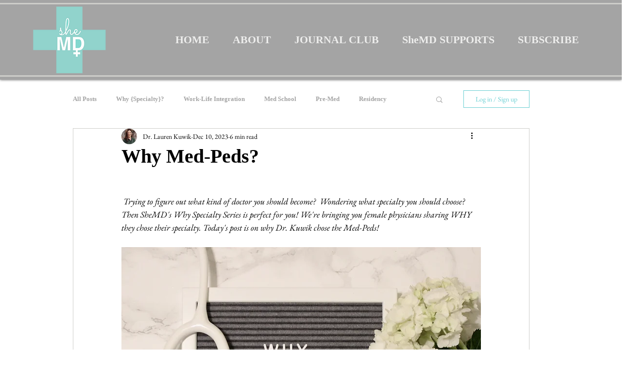

--- FILE ---
content_type: text/html; charset=utf-8
request_url: https://www.google.com/recaptcha/api2/aframe
body_size: 265
content:
<!DOCTYPE HTML><html><head><meta http-equiv="content-type" content="text/html; charset=UTF-8"></head><body><script nonce="PAJfwXOlQMjl6dLcXuUbUg">/** Anti-fraud and anti-abuse applications only. See google.com/recaptcha */ try{var clients={'sodar':'https://pagead2.googlesyndication.com/pagead/sodar?'};window.addEventListener("message",function(a){try{if(a.source===window.parent){var b=JSON.parse(a.data);var c=clients[b['id']];if(c){var d=document.createElement('img');d.src=c+b['params']+'&rc='+(localStorage.getItem("rc::a")?sessionStorage.getItem("rc::b"):"");window.document.body.appendChild(d);sessionStorage.setItem("rc::e",parseInt(sessionStorage.getItem("rc::e")||0)+1);localStorage.setItem("rc::h",'1768696903690');}}}catch(b){}});window.parent.postMessage("_grecaptcha_ready", "*");}catch(b){}</script></body></html>